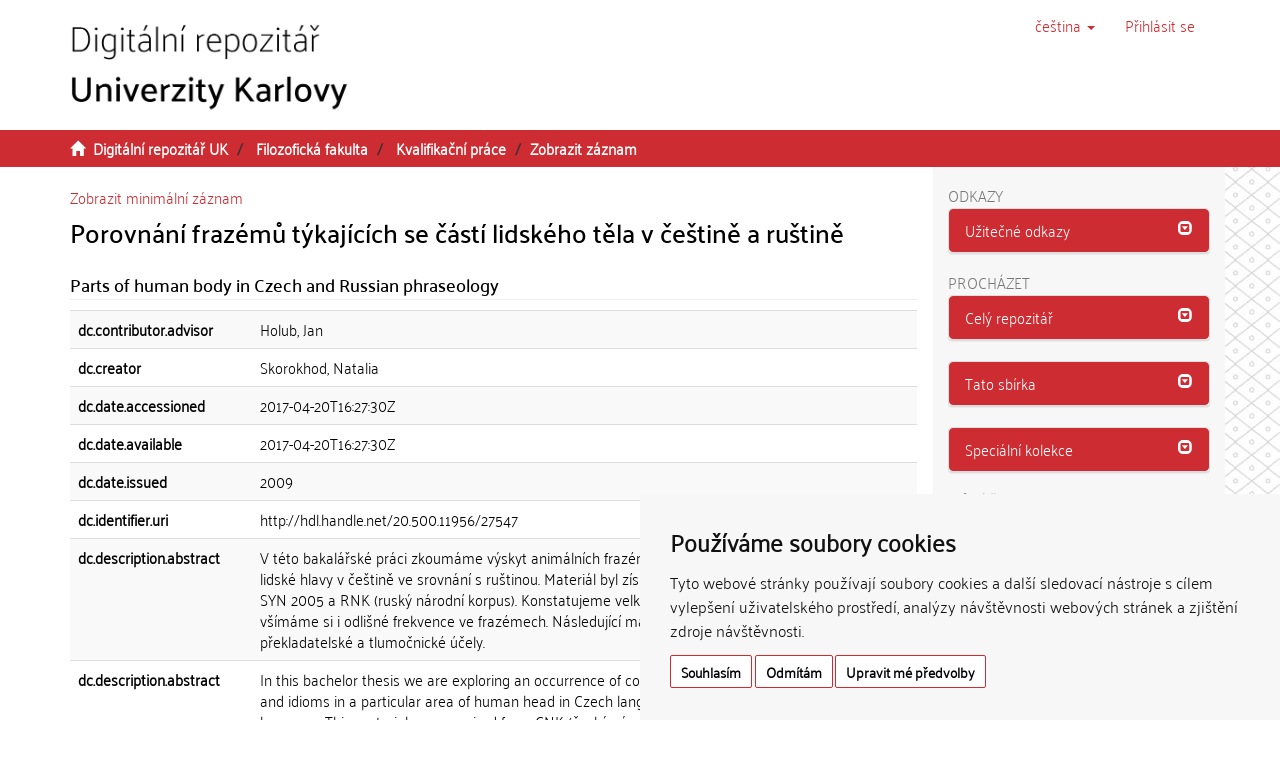

--- FILE ---
content_type: text/html;charset=utf-8
request_url: https://dspace.cuni.cz/handle/20.500.11956/27547?show=full
body_size: 39969
content:
<!DOCTYPE html>
            <!--[if lt IE 7]> <html class="no-js lt-ie9 lt-ie8 lt-ie7" lang="cs"> <![endif]-->
                    <!--[if IE 7]>    <html class="no-js lt-ie9 lt-ie8" lang="cs"> <![endif]-->
                    <!--[if IE 8]>    <html class="no-js lt-ie9" lang="cs"> <![endif]-->
                    <!--[if gt IE 8]><!--> <html class="no-js" lang="cs"> <!--<![endif]-->
                    <head><META http-equiv="Content-Type" content="text/html; charset=UTF-8">
<meta charset="utf-8">
<meta content="text/html; charset=UTF-8" http-equiv="Content-Type">
<script src="/themes/ukuk_theme/scripts/cuni_cookie-consent.js" charset="UTF-8" type="text/javascript"></script><script charset="UTF-8" type="text/javascript">
            document.addEventListener('DOMContentLoaded', function () {
            cookieconsent.run({"notice_banner_type":"simple",
            "consent_type":"express","palette":"light","language":"cs","page_load_consent_levels":["strictly-necessary"],
            "notice_banner_reject_button_hide":false,"preferences_center_close_button_hide":false,
            "page_refresh_confirmation_buttons":false,"website_name":"Digitální repozitář UK",
            "notice_banner_insert_legal_urls":false,"website_privacy_policy_url":"https://cuni.cz/UK-9056.html"});
            });
            </script><script src="https://www.googletagmanager.com/gtag/js?id=G-T1C3HCQ3YN" async="" data-cookie-consent="tracking" type="text/plain"></script><script data-cookie-consent="tracking" type="text/plain">
                    window.dataLayer = window.dataLayer || [];
                    function gtag(){dataLayer.push(arguments);}
                    gtag('js', new Date());
                    
                    gtag('config', 'G-T1C3HCQ3YN', { 'anonymize_ip': true });
                    gtag('config', 'G-T1C3HCQ3YN');
                </script>
<meta content="IE=edge,chrome=1" http-equiv="X-UA-Compatible">
<meta content="width=device-width,initial-scale=1" name="viewport">
<link rel="shortcut icon" href="/themes/ukuk_theme/images/favicon.ico">
<link rel="apple-touch-icon" href="/themes/ukuk_theme/images/apple-touch-icon.png">
<meta name="Generator" content="DSpace 6.4">
<link href="/themes/ukuk_theme/styles/main.css" rel="stylesheet">
<link type="application/opensearchdescription+xml" rel="search" href="https://dspace.cuni.cz:443/open-search/description.xml" title="DSpace">
<script>
                //Clear default text of emty text areas on focus
                function tFocus(element)
                {
                if (element.value == ' '){element.value='';}
                }
                //Clear default text of emty text areas on submit
                function tSubmit(form)
                {
                var defaultedElements = document.getElementsByTagName("textarea");
                for (var i=0; i != defaultedElements.length; i++){
                if (defaultedElements[i].value == ' '){
                defaultedElements[i].value='';}}
                }
                //Disable pressing 'enter' key to submit a form (otherwise pressing 'enter' causes a submission to start over)
                function disableEnterKey(e)
                {
                var key;

                if(window.event)
                key = window.event.keyCode;     //Internet Explorer
                else
                key = e.which;     //Firefox and Netscape

                if(key == 13)  //if "Enter" pressed, then disable!
                return false;
                else
                return true;
                }
            </script><!--[if lt IE 9]>
                <script src="/themes/ukuk_theme/vendor/html5shiv/dist/html5shiv.js"> </script>
                <script src="/themes/ukuk_theme/vendor/respond/dest/respond.min.js"> </script>
                <![endif]--><title>Porovn&aacute;n&iacute; fraz&eacute;mů t&yacute;kaj&iacute;c&iacute;ch se č&aacute;st&iacute; lidsk&eacute;ho těla v češtině a ruštině | Digit&aacute;ln&iacute; repozit&aacute;ř UK</title>
<link rel="schema.DCTERMS" href="http://purl.org/dc/terms/" />
<link rel="schema.DC" href="http://purl.org/dc/elements/1.1/" />
<meta name="DC.contributor" content="Holub, Jan" />
<meta name="DC.creator" content="Skorokhod, Natalia" />
<meta name="DCTERMS.dateAccepted" content="2017-04-20T16:27:30Z" scheme="DCTERMS.W3CDTF" />
<meta name="DCTERMS.available" content="2017-04-20T16:27:30Z" scheme="DCTERMS.W3CDTF" />
<meta name="DCTERMS.issued" content="2009" scheme="DCTERMS.W3CDTF" />
<meta name="DC.identifier" content="http://hdl.handle.net/20.500.11956/27547" scheme="DCTERMS.URI" />
<meta name="DCTERMS.abstract" content="V této bakalářské práci zkoumáme výskyt animálních frazémů a idiomů v konkrétní oblasti lidské hlavy v češtině ve srovnání s ruštinou. Materiál byl získan z ČNK (český národní korpus) SYN 2005 a RNK (ruský národní korpus). Konstatujeme velkou příbuznost obou jazyků, všímáme si i odlišné frekvence ve frazémech. Následující materiál může být použit pro překladatelské a tlumočnické účely." xml:lang="cs_CZ" />
<meta name="DCTERMS.abstract" content="In this bachelor thesis we are exploring an occurrence of concerning human body phrases and idioms in a particular area of human head in Czech language comparing to Russian language. This material was acquired from CNK (český národní korpus - Czech national corpus) SYN 2005 and RNK (ruský národní korpus - Russian national corpus). We claim big alliance between the two languages, we are also noticing different frequencies in phrases. Following material can be used for translation or interpretation purposes." xml:lang="en_US" />
<meta name="DC.language" content="Čeština" xml:lang="cs_CZ" />
<meta name="DC.language" content="cs_CZ" scheme="DCTERMS.RFC1766" />
<meta name="DC.publisher" content="Univerzita Karlova, Filozofická fakulta" xml:lang="cs_CZ" />
<meta name="DC.title" content="Porovnání frazémů týkajících se částí lidského těla v češtině a ruštině" xml:lang="cs_CZ" />
<meta name="DC.type" content="bakalářská práce" xml:lang="cs_CZ" />
<meta name="DC.description" content="Institute of Czech Studies" xml:lang="en_US" />
<meta name="DC.description" content="Ústav bohemistických studií" xml:lang="cs_CZ" />
<meta name="DC.description" content="Faculty of Arts" xml:lang="en_US" />
<meta name="DC.description" content="Filozofická fakulta" xml:lang="cs_CZ" />
<meta name="DC.identifier" content="82657" />
<meta name="DC.title" content="Parts of human body in Czech and Russian phraseology" xml:lang="en_US" />
<meta name="DC.contributor" content="Hasil, Jiří" />
<meta name="DC.identifier" content="001130435" />
<meta name="DC.identifier" content="990011304350106986" />
<meta content="bakal&aacute;řsk&aacute; pr&aacute;ce" name="citation_keywords">
<meta content="Porovn&aacute;n&iacute; fraz&eacute;mů t&yacute;kaj&iacute;c&iacute;ch se č&aacute;st&iacute; lidsk&eacute;ho těla v češtině a ruštině" name="citation_title">
<meta content="Univerzita Karlova, Filozofick&aacute; fakulta" name="citation_publisher">
<meta content="cs_CZ" name="citation_language">
<meta content="Skorokhod, Natalia" name="citation_author">
<meta content="https://dspace.cuni.cz/bitstream/20.500.11956/27547/1/BPTX_2009_1_11210_ASZK10001_133118_0_82657.pdf" name="citation_pdf_url">
<meta content="2009-09-15" name="citation_date">
<meta content="https://dspace.cuni.cz/handle/20.500.11956/27547" name="citation_abstract_html_url">
</head><body>
<header>
<div role="navigation" class="navbar navbar-default navbar-static-top">
<a class="main-content-tabber" href="#main-content" tabindex="0"><span>Přeskočit na obsah</span></a>
<div class="container">
<div class="navbar-header">
<button data-toggle="offcanvas" class="navbar-toggle" type="button"><span class="sr-only">Přepnout navigaci</span><span class="icon-bar"></span><span class="icon-bar"></span><span class="icon-bar"></span></button><a class="navbar-brand" href="/"><img title="Logo Digit&aacute;ln&iacute;ho repozit&aacute;ře UK" src="/themes/ukuk_theme//images/repository_logo_cze_test3.png" class="img-responsive"></a>
<div class="navbar-header pull-right visible-xs hidden-sm hidden-md hidden-lg">
<ul class="nav nav-pills pull-left ">
<li class="dropdown" id="ds-language-selection-xs">
<button data-toggle="dropdown" class="dropdown-toggle navbar-toggle navbar-link" role="button" href="#" id="language-dropdown-toggle-xs"><b aria-hidden="true" class="visible-xs glyphicon glyphicon-globe"></b></button>
<ul data-no-collapse="true" aria-labelledby="language-dropdown-toggle-xs" role="menu" class="dropdown-menu pull-right">
<li role="presentation" class="disabled">
<a href="https://dspace.cuni.cz:443/handle/20.500.11956/27547?locale-attribute=cs">čeština</a>
</li>
<li role="presentation">
<a href="https://dspace.cuni.cz:443/handle/20.500.11956/27547?locale-attribute=en">English</a>
</li>
</ul>
</li>
<li>
<form method="get" action="/login" style="display: inline">
<button class="navbar-toggle navbar-link"><b aria-hidden="true" class="visible-xs glyphicon glyphicon-user"></b></button>
</form>
</li>
</ul>
</div>
</div>
<div class="navbar-header pull-right hidden-xs">
<ul class="nav navbar-nav pull-left">
<li class="dropdown" id="ds-language-selection">
<a data-toggle="dropdown" class="dropdown-toggle" role="button" href="#" title="V&yacute;běr jazyka z rozbalovac&iacute;ho menu" id="language-dropdown-toggle"><span class="hidden-xs">čeština&nbsp;<b class="caret"></b></span></a>
<ul data-no-collapse="true" aria-labelledby="language-dropdown-toggle" role="menu" class="dropdown-menu pull-right">
<li role="presentation" class="disabled">
<a href="https://dspace.cuni.cz:443/handle/20.500.11956/27547?locale-attribute=cs">čeština</a>
</li>
<li role="presentation">
<a href="https://dspace.cuni.cz:443/handle/20.500.11956/27547?locale-attribute=en">English</a>
</li>
</ul>
</li>
</ul>
<ul class="nav navbar-nav pull-left">
<li>
<a href="/login"><span accesskey="l" class="hidden-xs">Přihl&aacute;sit se</span></a>
</li>
</ul>
<button type="button" class="navbar-toggle visible-sm" data-toggle="offcanvas"><span class="sr-only">Přepnout navigaci</span><span class="icon-bar"></span><span class="icon-bar"></span><span class="icon-bar"></span></button>
</div>
</div>
</div>
</header>
<div class="trail-wrapper hidden-print">
<div class="container">
<div class="row">
<div class="col-xs-12">
<div class="breadcrumb dropdown visible-xs">
<a data-toggle="dropdown" class="dropdown-toggle" role="button" href="#" id="trail-dropdown-toggle">Zobrazit z&aacute;znam&nbsp;<b class="caret"></b></a>
<ul aria-labelledby="trail-dropdown-toggle" role="menu" class="dropdown-menu">
<li role="presentation">
<a role="menuitem" href="/"><i aria-hidden="true" class="glyphicon glyphicon-home"></i>&nbsp;
                        Digit&aacute;ln&iacute; repozit&aacute;ř UK</a>
</li>
<li role="presentation">
<a role="menuitem" href="/handle/20.500.11956/1901">Filozofick&aacute; fakulta</a>
</li>
<li role="presentation">
<a role="menuitem" href="/handle/20.500.11956/1924">Kvalifikačn&iacute; pr&aacute;ce</a>
</li>
<li role="presentation" class="disabled">
<a href="#" role="menuitem">Zobrazit z&aacute;znam</a>
</li>
</ul>
</div>
<ul class="breadcrumb hidden-xs">
<li>
<i aria-hidden="true" class="glyphicon glyphicon-home"></i>&nbsp;
            <a href="/">Digit&aacute;ln&iacute; repozit&aacute;ř UK</a>
</li>
<li>
<a href="/handle/20.500.11956/1901">Filozofick&aacute; fakulta</a>
</li>
<li>
<a href="/handle/20.500.11956/1924">Kvalifikačn&iacute; pr&aacute;ce</a>
</li>
<li class="active">Zobrazit z&aacute;znam</li>
</ul>
</div>
</div>
</div>
</div>
<div class="hidden" id="no-js-warning-wrapper">
<div id="no-js-warning">
<div class="notice failure">JavaScript is disabled for your browser. Some features of this site may not work without it.</div>
</div>
</div>
<div class="container" id="main-container">
<div class="row row-offcanvas row-offcanvas-right">
<div class="horizontal-slider clearfix">
<div class="col-xs-12 col-sm-12 col-md-9 main-content" id="main-content">
<div>
<div id="aspect_artifactbrowser_ItemViewer_div_item-view" class="ds-static-div primary">
<p class="ds-paragraph item-view-toggle item-view-toggle-top">
<a href="/handle/20.500.11956/27547">Zobrazit minim&aacute;ln&iacute; z&aacute;znam</a>
</p>
<!-- External Metadata URL: cocoon://metadata/handle/20.500.11956/27547/mets.xml-->
<h2 class="page-header first-page-header item-view-header">Porovn&aacute;n&iacute; fraz&eacute;mů t&yacute;kaj&iacute;c&iacute;ch se č&aacute;st&iacute; lidsk&eacute;ho těla v češtině a ruštině</h2>
<h5 class="item-view-heading-secondary">Parts of human body in Czech and Russian phraseology</h5>
<div class="ds-table-responsive">
<table class="ds-includeSet-table detailtable table table-striped table-hover">

<tr class="ds-table-row odd ">
<td class="label-cell">dc.contributor.advisor</td><td class="word-break">Holub, Jan</td><td></td>
</tr>

<tr class="ds-table-row even ">
<td class="label-cell">dc.creator</td><td class="word-break">Skorokhod, Natalia</td><td></td>
</tr>

<tr class="ds-table-row odd ">
<td class="label-cell">dc.date.accessioned</td><td class="word-break">2017-04-20T16:27:30Z</td><td></td>
</tr>

<tr class="ds-table-row even ">
<td class="label-cell">dc.date.available</td><td class="word-break">2017-04-20T16:27:30Z</td><td></td>
</tr>

<tr class="ds-table-row odd ">
<td class="label-cell">dc.date.issued</td><td class="word-break">2009</td><td></td>
</tr>

<tr class="ds-table-row even ">
<td class="label-cell">dc.identifier.uri</td><td class="word-break">http://hdl.handle.net/20.500.11956/27547</td><td></td>
</tr>

<tr class="ds-table-row odd ">
<td class="label-cell">dc.description.abstract</td><td class="word-break">V t&eacute;to bakal&aacute;řsk&eacute; pr&aacute;ci zkoum&aacute;me v&yacute;skyt anim&aacute;ln&iacute;ch fraz&eacute;mů a idiomů v konkr&eacute;tn&iacute; oblasti lidsk&eacute; hlavy v češtině ve srovn&aacute;n&iacute; s ruštinou. Materi&aacute;l byl z&iacute;skan z ČNK (česk&yacute; n&aacute;rodn&iacute; korpus) SYN 2005 a RNK (rusk&yacute; n&aacute;rodn&iacute; korpus). Konstatujeme velkou př&iacute;buznost obou jazyků, vš&iacute;m&aacute;me si i odlišn&eacute; frekvence ve fraz&eacute;mech. N&aacute;sleduj&iacute;c&iacute; materi&aacute;l může b&yacute;t použit pro překladatelsk&eacute; a tlumočnick&eacute; &uacute;čely.</td><td>cs_CZ</td>
</tr>

<tr class="ds-table-row even ">
<td class="label-cell">dc.description.abstract</td><td class="word-break">In this bachelor thesis we are exploring an occurrence of concerning human body phrases and idioms in a particular area of human head in Czech language comparing to Russian language. This material was acquired from CNK (česk&yacute; n&aacute;rodn&iacute; korpus - Czech national corpus) SYN 2005 and RNK (rusk&yacute; n&aacute;rodn&iacute; korpus - Russian national corpus). We claim big alliance between the two languages, we are also noticing different frequencies in phrases. Following material can be used for translation or interpretation purposes.</td><td>en_US</td>
</tr>

<tr class="ds-table-row odd ">
<td class="label-cell">dc.language</td><td class="word-break">Čeština</td><td>cs_CZ</td>
</tr>

<tr class="ds-table-row even ">
<td class="label-cell">dc.language.iso</td><td class="word-break">cs_CZ</td><td></td>
</tr>

<tr class="ds-table-row odd ">
<td class="label-cell">dc.publisher</td><td class="word-break">Univerzita Karlova, Filozofick&aacute; fakulta</td><td>cs_CZ</td>
</tr>

<tr class="ds-table-row even ">
<td class="label-cell">dc.title</td><td class="word-break">Porovn&aacute;n&iacute; fraz&eacute;mů t&yacute;kaj&iacute;c&iacute;ch se č&aacute;st&iacute; lidsk&eacute;ho těla v češtině a ruštině</td><td>cs_CZ</td>
</tr>

<tr class="ds-table-row odd ">
<td class="label-cell">dc.type</td><td class="word-break">bakal&aacute;řsk&aacute; pr&aacute;ce</td><td>cs_CZ</td>
</tr>

<tr class="ds-table-row even ">
<td class="label-cell">dcterms.created</td><td class="word-break">2009</td><td></td>
</tr>

<tr class="ds-table-row odd ">
<td class="label-cell">dcterms.dateAccepted</td><td class="word-break">2009-09-15</td><td></td>
</tr>

<tr class="ds-table-row even ">
<td class="label-cell">dc.description.department</td><td class="word-break">Institute of Czech Studies</td><td>en_US</td>
</tr>

<tr class="ds-table-row odd ">
<td class="label-cell">dc.description.department</td><td class="word-break">&Uacute;stav bohemistick&yacute;ch studi&iacute;</td><td>cs_CZ</td>
</tr>

<tr class="ds-table-row even ">
<td class="label-cell">dc.description.faculty</td><td class="word-break">Faculty of Arts</td><td>en_US</td>
</tr>

<tr class="ds-table-row odd ">
<td class="label-cell">dc.description.faculty</td><td class="word-break">Filozofick&aacute; fakulta</td><td>cs_CZ</td>
</tr>

<tr class="ds-table-row even ">
<td class="label-cell">dc.identifier.repId</td><td class="word-break">82657</td><td></td>
</tr>

<tr class="ds-table-row odd ">
<td class="label-cell">dc.title.translated</td><td class="word-break">Parts of human body in Czech and Russian phraseology</td><td>en_US</td>
</tr>

<tr class="ds-table-row even ">
<td class="label-cell">dc.contributor.referee</td><td class="word-break">Hasil, Jiř&iacute;</td><td></td>
</tr>

<tr class="ds-table-row odd ">
<td class="label-cell">dc.identifier.aleph</td><td class="word-break">001130435</td><td></td>
</tr>

<tr class="ds-table-row even ">
<td class="label-cell">thesis.degree.name</td><td class="word-break">Bc.</td><td></td>
</tr>

<tr class="ds-table-row odd ">
<td class="label-cell">thesis.degree.level</td><td class="word-break">bakal&aacute;řsk&eacute;</td><td>cs_CZ</td>
</tr>

<tr class="ds-table-row even ">
<td class="label-cell">thesis.degree.discipline</td><td class="word-break">Čeština pro cizince</td><td>cs_CZ</td>
</tr>

<tr class="ds-table-row odd ">
<td class="label-cell">thesis.degree.discipline</td><td class="word-break">Czech for Non-Native Speakers</td><td>en_US</td>
</tr>

<tr class="ds-table-row even ">
<td class="label-cell">thesis.degree.program</td><td class="word-break">Filologie</td><td>cs_CZ</td>
</tr>

<tr class="ds-table-row odd ">
<td class="label-cell">thesis.degree.program</td><td class="word-break">Philology</td><td>en_US</td>
</tr>

<tr class="ds-table-row even ">
<td class="label-cell">uk.thesis.type</td><td class="word-break">bakal&aacute;řsk&aacute; pr&aacute;ce</td><td>cs_CZ</td>
</tr>

<tr class="ds-table-row odd ">
<td class="label-cell">uk.taxonomy.organization-cs</td><td class="word-break">Filozofick&aacute; fakulta::&Uacute;stav bohemistick&yacute;ch studi&iacute;</td><td>cs_CZ</td>
</tr>

<tr class="ds-table-row even ">
<td class="label-cell">uk.taxonomy.organization-en</td><td class="word-break">Faculty of Arts::Institute of Czech Studies</td><td>en_US</td>
</tr>

<tr class="ds-table-row odd ">
<td class="label-cell">uk.faculty-name.cs</td><td class="word-break">Filozofick&aacute; fakulta</td><td>cs_CZ</td>
</tr>

<tr class="ds-table-row even ">
<td class="label-cell">uk.faculty-name.en</td><td class="word-break">Faculty of Arts</td><td>en_US</td>
</tr>

<tr class="ds-table-row odd ">
<td class="label-cell">uk.faculty-abbr.cs</td><td class="word-break">FF</td><td>cs_CZ</td>
</tr>

<tr class="ds-table-row even ">
<td class="label-cell">uk.degree-discipline.cs</td><td class="word-break">Čeština pro cizince</td><td>cs_CZ</td>
</tr>

<tr class="ds-table-row odd ">
<td class="label-cell">uk.degree-discipline.en</td><td class="word-break">Czech for Non-Native Speakers</td><td>en_US</td>
</tr>

<tr class="ds-table-row even ">
<td class="label-cell">uk.degree-program.cs</td><td class="word-break">Filologie</td><td>cs_CZ</td>
</tr>

<tr class="ds-table-row odd ">
<td class="label-cell">uk.degree-program.en</td><td class="word-break">Philology</td><td>en_US</td>
</tr>

<tr class="ds-table-row even ">
<td class="label-cell">thesis.grade.cs</td><td class="word-break">Velmi dobře</td><td>cs_CZ</td>
</tr>

<tr class="ds-table-row odd ">
<td class="label-cell">thesis.grade.en</td><td class="word-break">Very good</td><td>en_US</td>
</tr>

<tr class="ds-table-row even ">
<td class="label-cell">uk.abstract.cs</td><td class="word-break">V t&eacute;to bakal&aacute;řsk&eacute; pr&aacute;ci zkoum&aacute;me v&yacute;skyt anim&aacute;ln&iacute;ch fraz&eacute;mů a idiomů v konkr&eacute;tn&iacute; oblasti lidsk&eacute; hlavy v češtině ve srovn&aacute;n&iacute; s ruštinou. Materi&aacute;l byl z&iacute;skan z ČNK (česk&yacute; n&aacute;rodn&iacute; korpus) SYN 2005 a RNK (rusk&yacute; n&aacute;rodn&iacute; korpus). Konstatujeme velkou př&iacute;buznost obou jazyků, vš&iacute;m&aacute;me si i odlišn&eacute; frekvence ve fraz&eacute;mech. N&aacute;sleduj&iacute;c&iacute; materi&aacute;l může b&yacute;t použit pro překladatelsk&eacute; a tlumočnick&eacute; &uacute;čely.</td><td>cs_CZ</td>
</tr>

<tr class="ds-table-row odd ">
<td class="label-cell">uk.abstract.en</td><td class="word-break">In this bachelor thesis we are exploring an occurrence of concerning human body phrases and idioms in a particular area of human head in Czech language comparing to Russian language. This material was acquired from CNK (česk&yacute; n&aacute;rodn&iacute; korpus - Czech national corpus) SYN 2005 and RNK (rusk&yacute; n&aacute;rodn&iacute; korpus - Russian national corpus). We claim big alliance between the two languages, we are also noticing different frequencies in phrases. Following material can be used for translation or interpretation purposes.</td><td>en_US</td>
</tr>

<tr class="ds-table-row even ">
<td class="label-cell">uk.file-availability</td><td class="word-break">V</td><td></td>
</tr>

<tr class="ds-table-row odd ">
<td class="label-cell">uk.publication.place</td><td class="word-break">Praha</td><td>cs_CZ</td>
</tr>

<tr class="ds-table-row even ">
<td class="label-cell">uk.grantor</td><td class="word-break">Univerzita Karlova, Filozofick&aacute; fakulta, &Uacute;stav bohemistick&yacute;ch studi&iacute;</td><td>cs_CZ</td>
</tr>

<tr class="ds-table-row odd ">
<td class="label-cell">dc.identifier.lisID</td><td class="word-break">990011304350106986</td><td></td>
</tr>

</table>
</div>
<span class="Z3988" title="ctx_ver=Z39.88-2004&amp;rft_val_fmt=info%3Aofi%2Ffmt%3Akev%3Amtx%3Adc&amp;rft_id=http%3A%2F%2Fhdl.handle.net%2F20.500.11956%2F27547&amp;rft_id=82657&amp;rft_id=001130435&amp;rft_id=990011304350106986&amp;rfr_id=info%3Asid%2Fdspace.org%3Arepository&amp;rft.degree=Bc.&amp;rft.degree=bakal%C3%A1%C5%99sk%C3%A9&amp;rft.degree=%C4%8Ce%C5%A1tina+pro+cizince&amp;rft.degree=Czech+for+Non-Native+Speakers&amp;rft.degree=Filologie&amp;rft.degree=Philology&amp;rft.thesis=bakal%C3%A1%C5%99sk%C3%A1+pr%C3%A1ce&amp;rft.taxonomy=Filozofick%C3%A1+fakulta%3A%3A%C3%9Astav+bohemistick%C3%BDch+studi%C3%AD&amp;rft.taxonomy=Faculty+of+Arts%3A%3AInstitute+of+Czech+Studies&amp;rft.faculty-name=Filozofick%C3%A1+fakulta&amp;rft.faculty-name=Faculty+of+Arts&amp;rft.faculty-abbr=FF&amp;rft.degree-discipline=%C4%8Ce%C5%A1tina+pro+cizince&amp;rft.degree-discipline=Czech+for+Non-Native+Speakers&amp;rft.degree-program=Filologie&amp;rft.degree-program=Philology&amp;rft.grade=Velmi+dob%C5%99e&amp;rft.grade=Very+good&amp;rft.abstract=V+t%C3%A9to+bakal%C3%A1%C5%99sk%C3%A9+pr%C3%A1ci+zkoum%C3%A1me+v%C3%BDskyt+anim%C3%A1ln%C3%ADch+fraz%C3%A9m%C5%AF+a+idiom%C5%AF+v+konkr%C3%A9tn%C3%AD+oblasti+lidsk%C3%A9+hlavy+v+%C4%8De%C5%A1tin%C4%9B+ve+srovn%C3%A1n%C3%AD+s+ru%C5%A1tinou.+Materi%C3%A1l+byl+z%C3%ADskan+z+%C4%8CNK+%28%C4%8Desk%C3%BD+n%C3%A1rodn%C3%AD+korpus%29+SYN+2005+a+RNK+%28rusk%C3%BD+n%C3%A1rodn%C3%AD+korpus%29.+Konstatujeme+velkou+p%C5%99%C3%ADbuznost+obou+jazyk%C5%AF%2C+v%C5%A1%C3%ADm%C3%A1me+si+i+odli%C5%A1n%C3%A9+frekvence+ve+fraz%C3%A9mech.+N%C3%A1sleduj%C3%ADc%C3%AD+materi%C3%A1l+m%C5%AF%C5%BEe+b%C3%BDt+pou%C5%BEit+pro+p%C5%99ekladatelsk%C3%A9+a+tlumo%C4%8Dnick%C3%A9+%C3%BA%C4%8Dely.&amp;rft.abstract=In+this+bachelor+thesis+we+are+exploring+an+occurrence+of+concerning+human+body+phrases+and+idioms+in+a+particular+area+of+human+head+in+Czech+language+comparing+to+Russian+language.+This+material+was+acquired+from+CNK+%28%C4%8Desk%C3%BD+n%C3%A1rodn%C3%AD+korpus+-+Czech+national+corpus%29+SYN+2005+and+RNK+%28rusk%C3%BD+n%C3%A1rodn%C3%AD+korpus+-+Russian+national+corpus%29.+We+claim+big+alliance+between+the+two+languages%2C+we+are+also+noticing+different+frequencies+in+phrases.+Following+material+can+be+used+for+translation+or+interpretation+purposes.&amp;rft.publication=Praha">
            ﻿ 
        </span>
<h3>Soubory tohoto z&aacute;znamu</h3>
<div class="file-list">
<div class="file-wrapper row">
<div class="col-xs-6 col-sm-3">
<div class="thumbnail">
<a class="image-link" href="/bitstream/handle/20.500.11956/27547/BPTX_2009_1_11210_ASZK10001_133118_0_82657.pdf?sequence=1&isAllowed=y"><img alt="Thumbnail" data-src="holder.js/100%x80/text:No Thumbnail"></a>
</div>
</div>
<div class="col-xs-6 col-sm-7">
<dl class="file-metadata dl-horizontal">
<dt>N&aacute;zev:</dt>
<dd class="word-break" title="BPTX_2009_1_11210_ASZK10001_133118_0_82657.pdf">BPTX_2009_1_11210_ASZK10001_13 ...</dd>
<dt>Velikost:</dt>
<dd class="word-break">457.0Kb</dd>
<dt>Form&aacute;t:</dt>
<dd class="word-break">application/pdf</dd>
<dt>Popis:</dt>
<dd class="word-break" title="Text pr&aacute;ce">Text pr&aacute;ce</dd>
</dl>
</div>
<div class="file-link col-xs-6 col-xs-offset-6 col-sm-2 col-sm-offset-0">
<a href="/bitstream/handle/20.500.11956/27547/BPTX_2009_1_11210_ASZK10001_133118_0_82657.pdf?sequence=1&isAllowed=y">Zobrazit/<wbr></wbr>otevř&iacute;t</a>
</div>
</div>
<div class="file-wrapper row">
<div class="col-xs-6 col-sm-3">
<div class="thumbnail">
<a class="image-link" href="/bitstream/handle/20.500.11956/27547/BPBC_2009_1_11210_ASZK10001_133118_0_82657.pdf?sequence=2&isAllowed=y"><img alt="Thumbnail" data-src="holder.js/100%x80/text:No Thumbnail"></a>
</div>
</div>
<div class="col-xs-6 col-sm-7">
<dl class="file-metadata dl-horizontal">
<dt>N&aacute;zev:</dt>
<dd class="word-break" title="BPBC_2009_1_11210_ASZK10001_133118_0_82657.pdf">BPBC_2009_1_11210_ASZK10001_13 ...</dd>
<dt>Velikost:</dt>
<dd class="word-break">79.47Kb</dd>
<dt>Form&aacute;t:</dt>
<dd class="word-break">application/pdf</dd>
<dt>Popis:</dt>
<dd class="word-break" title="Abstrakt">Abstrakt</dd>
</dl>
</div>
<div class="file-link col-xs-6 col-xs-offset-6 col-sm-2 col-sm-offset-0">
<a href="/bitstream/handle/20.500.11956/27547/BPBC_2009_1_11210_ASZK10001_133118_0_82657.pdf?sequence=2&isAllowed=y">Zobrazit/<wbr></wbr>otevř&iacute;t</a>
</div>
</div>
<div class="file-wrapper row">
<div class="col-xs-6 col-sm-3">
<div class="thumbnail">
<a class="image-link" href="/bitstream/handle/20.500.11956/27547/BPBE_2009_1_11210_ASZK10001_133118_0_82657.pdf?sequence=3&isAllowed=y"><img alt="Thumbnail" data-src="holder.js/100%x80/text:No Thumbnail"></a>
</div>
</div>
<div class="col-xs-6 col-sm-7">
<dl class="file-metadata dl-horizontal">
<dt>N&aacute;zev:</dt>
<dd class="word-break" title="BPBE_2009_1_11210_ASZK10001_133118_0_82657.pdf">BPBE_2009_1_11210_ASZK10001_13 ...</dd>
<dt>Velikost:</dt>
<dd class="word-break">79.51Kb</dd>
<dt>Form&aacute;t:</dt>
<dd class="word-break">application/pdf</dd>
<dt>Popis:</dt>
<dd class="word-break" title="Abstrakt (anglicky)">Abstrakt (anglicky)</dd>
</dl>
</div>
<div class="file-link col-xs-6 col-xs-offset-6 col-sm-2 col-sm-offset-0">
<a href="/bitstream/handle/20.500.11956/27547/BPBE_2009_1_11210_ASZK10001_133118_0_82657.pdf?sequence=3&isAllowed=y">Zobrazit/<wbr></wbr>otevř&iacute;t</a>
</div>
</div>
<div class="file-wrapper row">
<div class="col-xs-6 col-sm-3">
<div class="thumbnail">
<a class="image-link" href="/bitstream/handle/20.500.11956/27547/BPPV_2009_1_11210_0_133118_0_82657.pdf?sequence=4&isAllowed=y"><img alt="Thumbnail" data-src="holder.js/100%x80/text:No Thumbnail"></a>
</div>
</div>
<div class="col-xs-6 col-sm-7">
<dl class="file-metadata dl-horizontal">
<dt>N&aacute;zev:</dt>
<dd class="word-break" title="BPPV_2009_1_11210_0_133118_0_82657.pdf">BPPV_2009_1_11210_0_133118_0_8 ...</dd>
<dt>Velikost:</dt>
<dd class="word-break">81.01Kb</dd>
<dt>Form&aacute;t:</dt>
<dd class="word-break">application/pdf</dd>
<dt>Popis:</dt>
<dd class="word-break" title="Posudek vedouc&iacute;ho">Posudek vedouc&iacute;ho</dd>
</dl>
</div>
<div class="file-link col-xs-6 col-xs-offset-6 col-sm-2 col-sm-offset-0">
<a href="/bitstream/handle/20.500.11956/27547/BPPV_2009_1_11210_0_133118_0_82657.pdf?sequence=4&isAllowed=y">Zobrazit/<wbr></wbr>otevř&iacute;t</a>
</div>
</div>
<div class="file-wrapper row">
<div class="col-xs-6 col-sm-3">
<div class="thumbnail">
<a class="image-link" href="/bitstream/handle/20.500.11956/27547/BPPO_2009_1_11210_0_133118_0_82657.pdf?sequence=5&isAllowed=y"><img alt="Thumbnail" data-src="holder.js/100%x80/text:No Thumbnail"></a>
</div>
</div>
<div class="col-xs-6 col-sm-7">
<dl class="file-metadata dl-horizontal">
<dt>N&aacute;zev:</dt>
<dd class="word-break" title="BPPO_2009_1_11210_0_133118_0_82657.pdf">BPPO_2009_1_11210_0_133118_0_8 ...</dd>
<dt>Velikost:</dt>
<dd class="word-break">85.60Kb</dd>
<dt>Form&aacute;t:</dt>
<dd class="word-break">application/pdf</dd>
<dt>Popis:</dt>
<dd class="word-break" title="Posudek oponenta">Posudek oponenta</dd>
</dl>
</div>
<div class="file-link col-xs-6 col-xs-offset-6 col-sm-2 col-sm-offset-0">
<a href="/bitstream/handle/20.500.11956/27547/BPPO_2009_1_11210_0_133118_0_82657.pdf?sequence=5&isAllowed=y">Zobrazit/<wbr></wbr>otevř&iacute;t</a>
</div>
</div>
</div>
<h3 class="ds-list-head">Tento z&aacute;znam se objevuje v n&aacute;sleduj&iacute;c&iacute;ch sb&iacute;rk&aacute;ch</h3>
<ul class="ds-referenceSet-list">
<!-- External Metadata URL: cocoon://metadata/handle/20.500.11956/1924/mets.xml-->
<li>
<a href="/handle/20.500.11956/1924">Kvalifikačn&iacute; pr&aacute;ce</a> [24987]<br>Theses</li>
</ul>
<p class="ds-paragraph item-view-toggle item-view-toggle-bottom">
<a href="/handle/20.500.11956/27547">Zobrazit minim&aacute;ln&iacute; z&aacute;znam</a>
</p>
</div>
</div>
<div class="visible-xs visible-sm">
<footer>
<div class="row">
<hr>
<div class="col-xs-7 col-sm-8">
<div>
<p>&copy; 2025 <a target="_blank" href="http://www.cuni.cz"> Univerzita Karlova</a>, <a target="_blank" href="http://knihovna.cuni.cz"> &Uacute;středn&iacute; knihovna</a>, Ovocn&yacute; trh 560/5, 116 36 Praha 1; <a href="mailto:admin-repozitar@cuni.cz">email: admin-repozitar [at] cuni.cz</a>
</p>
<p> Za dodržen&iacute; všech ustanoven&iacute; autorsk&eacute;ho z&aacute;kona jsou zodpovědn&eacute; jednotliv&eacute; složky Univerzity Karlovy. / Each constituent part of Charles University is responsible for adherence to all provisions of the copyright law. </p>
<p>
<strong>Upozorněn&iacute; / Notice: </strong>Z&iacute;skan&eacute; informace nemohou b&yacute;t použity k v&yacute;dělečn&yacute;m &uacute;čelům nebo vyd&aacute;v&aacute;ny za studijn&iacute;, vědeckou nebo jinou tvůrč&iacute; činnost jin&eacute; osoby než autora. / Any retrieved information shall not be used for any commercial purposes or claimed as results of studying, scientific or any other creative activities of any person other than the author.</p>
</div>
<div>
<a target="_blank" href="http://www.dspace.org/">DSpace software</a> copyright&nbsp;&copy;&nbsp;2002-2015&nbsp; <a target="_blank" href="http://www.duraspace.org/">DuraSpace</a>
</div>
</div>
<div class="col-xs-5 col-sm-4 hidden-print">
<div class="pull-right">
<span class="theme-by">Theme by&nbsp;</span>
<br>
<a href="http://atmire.com" target="_blank" title="@mire NV"><img src="/themes/ukuk_theme/images/atmire-logo-small.svg" alt="@mire NV"></a>
</div>
</div>
</div>
<a class="hidden" href="/htmlmap">&nbsp;</a>
<p>&nbsp;</p>
</footer>
</div>
</div>
<div role="navigation" id="sidebar" class="col-xs-6 col-sm-3 sidebar-offcanvas">
<div class="word-break hidden-print" id="ds-options">
<div>
<h2 class="ds-option-set-head h6">Odkazy</h2>
</div>
<div class="list-group" id="aspect_viewArtifacts_Navigation_list_toplinks">
<div class="panel panel-default sidebar-panel">
<div class="panel-heading sidebar-panel-heading" id="tab-xmluiArtifactToplinksNavigationhead_all_of_dspace_links" role="tab">
<a aria-controls="xmlui.ArtifactToplinks.Navigationhead.all_of_dspace_links" aria-labelledby="xmluiArtifactToplinksNavigationhead_all_of_dspace_links" aria-expanded="true" href="#xmluiArtifactToplinksNavigationhead_all_of_dspace_links" data-toggle="collapse" accesskey="o" tabindex="0" role="button" class="list-group-item active"><span class="h5 list-group-item-heading  h5">Užitečn&eacute; odkazy</span><span class="glyphicon glyphicon-collapse-down pull-right"></span></a>
</div>
<div aria-expanded="true" role="tabpanel" aria-labelledby="tab-xmluiArtifactToplinksNavigationhead_all_of_dspace_links" class="panel-collapse out panel-body sidebar-panel-body collapse" id="xmluiArtifactToplinksNavigationhead_all_of_dspace_links">
<a class="list-group-item ds-option" target="_blank" href="http://digitalizace.cuni.cz/">Digitalizace UK</a><a class="list-group-item ds-option" target="_blank" href="http://knihovna.cuni.cz">&Uacute;středn&iacute; knihovna UK</a><a class="list-group-item ds-option" target="_blank" href="http://ukaz.cuni.cz/">UKAŽ</a><a class="list-group-item ds-option" target="_blank" href="https://knihovna.cuni.cz/rozcestnik/repozitare/metodika-vkladani-habilitacnich-praci-do-repozitare/">Metodika - Habilitace</a>
</div>
</div>
</div>
<h2 class="ds-option-set-head  h6">Proch&aacute;zet</h2>
<div id="aspect_viewArtifacts_Navigation_list_browse" class="list-group">
<div class="panel panel-default sidebar-panel">
<div role="tab" id="tab-xmluiArtifactBrowserNavigationhead_all_of_dspace" class="panel-heading sidebar-panel-heading">
<a class="list-group-item active" role="button" data-toggle="collapse" href="#xmluiArtifactBrowserNavigationhead_all_of_dspace" aria-expanded="false" aria-labelledby="xmluiArtifactBrowserNavigationhead_all_of_dspace"><span class="h5 list-group-item-heading  h5">Cel&yacute; repozit&aacute;ř</span><span class="glyphicon glyphicon-collapse-down pull-right"></span></a>
</div>
<div id="xmluiArtifactBrowserNavigationhead_all_of_dspace" class="panel-collapse collapse out panel-body sidebar-panel-body" aria-labelledby="tab-xmluiArtifactBrowserNavigationhead_all_of_dspace" role="tabpanel">
<a href="/community-list" class="list-group-item ds-option">Fakulty a sb&iacute;rky</a><a href="/browse?type=dateissued" class="list-group-item ds-option">Datum publikov&aacute;n&iacute;</a><a href="/browse?type=subject" class="list-group-item ds-option">Kl&iacute;čov&aacute; slova</a><a href="/browse?type=author" class="list-group-item ds-option">Autoři</a><a href="/browse?type=advisor" class="list-group-item ds-option">Vedouc&iacute; pr&aacute;ce</a>
</div>
</div>
<div class="panel panel-default sidebar-panel">
<div role="tab" id="tab-xmluiArtifactBrowserNavigationhead_this_collection" class="panel-heading sidebar-panel-heading">
<a class="list-group-item active" role="button" data-toggle="collapse" href="#xmluiArtifactBrowserNavigationhead_this_collection" aria-expanded="false" aria-labelledby="xmluiArtifactBrowserNavigationhead_this_collection"><span class="h5 list-group-item-heading  h5">Tato sb&iacute;rka</span><span class="glyphicon glyphicon-collapse-down pull-right"></span></a>
</div>
<div id="xmluiArtifactBrowserNavigationhead_this_collection" class="panel-collapse collapse out panel-body sidebar-panel-body" aria-labelledby="tab-xmluiArtifactBrowserNavigationhead_this_collection" role="tabpanel">
<a href="/handle/20.500.11956/1924/browse?type=dateissued" class="list-group-item ds-option">Datum publikov&aacute;n&iacute;</a><a href="/handle/20.500.11956/1924/browse?type=subject" class="list-group-item ds-option">Kl&iacute;čov&aacute; slova</a><a href="/handle/20.500.11956/1924/browse?type=author" class="list-group-item ds-option">Autoři</a><a href="/handle/20.500.11956/1924/browse?type=advisor" class="list-group-item ds-option">Vedouc&iacute; pr&aacute;ce</a>
</div>
</div>
<div class="panel panel-default sidebar-panel">
<div role="tab" id="tab-xmluiArtifactBrowserNavigationhead_special_collections" class="panel-heading sidebar-panel-heading">
<a class="list-group-item active" role="button" data-toggle="collapse" href="#xmluiArtifactBrowserNavigationhead_special_collections" aria-expanded="false" aria-labelledby="xmluiArtifactBrowserNavigationhead_special_collections"><span class="h5 list-group-item-heading  h5">Speci&aacute;ln&iacute; kolekce</span><span class="glyphicon glyphicon-collapse-down pull-right"></span></a>
</div>
<div id="xmluiArtifactBrowserNavigationhead_special_collections" class="panel-collapse collapse out panel-body sidebar-panel-body" aria-labelledby="tab-xmluiArtifactBrowserNavigationhead_special_collections" role="tabpanel">
<a href="/handle/20.500.11956/172328" class="list-group-item ds-option">Digitalizovan&eacute; studijn&iacute; materi&aacute;ly pro studenty se specifick&yacute;mi potřebami</a>
</div>
</div>
</div>
<h2 class="ds-option-set-head  h6">Můj &uacute;čet</h2>
<div id="aspect_viewArtifacts_Navigation_list_account" class="list-group">
<a href="/login" class="list-group-item ds-option">Přihl&aacute;sit se</a>
</div>
<div id="aspect_viewArtifacts_Navigation_list_context" class="list-group"></div>
<div id="aspect_viewArtifacts_Navigation_list_administrative" class="list-group"></div>
<div id="aspect_discovery_Navigation_list_discovery" class="list-group"></div>
</div>
</div>
</div>
</div>
<div class="hidden-xs hidden-sm">
<footer>
<div class="row">
<hr>
<div class="col-xs-7 col-sm-8">
<div>
<p>&copy; 2025 <a target="_blank" href="http://www.cuni.cz"> Univerzita Karlova</a>, <a target="_blank" href="http://knihovna.cuni.cz"> &Uacute;středn&iacute; knihovna</a>, Ovocn&yacute; trh 560/5, 116 36 Praha 1; <a href="mailto:admin-repozitar@cuni.cz">email: admin-repozitar [at] cuni.cz</a>
</p>
<p> Za dodržen&iacute; všech ustanoven&iacute; autorsk&eacute;ho z&aacute;kona jsou zodpovědn&eacute; jednotliv&eacute; složky Univerzity Karlovy. / Each constituent part of Charles University is responsible for adherence to all provisions of the copyright law. </p>
<p>
<strong>Upozorněn&iacute; / Notice: </strong>Z&iacute;skan&eacute; informace nemohou b&yacute;t použity k v&yacute;dělečn&yacute;m &uacute;čelům nebo vyd&aacute;v&aacute;ny za studijn&iacute;, vědeckou nebo jinou tvůrč&iacute; činnost jin&eacute; osoby než autora. / Any retrieved information shall not be used for any commercial purposes or claimed as results of studying, scientific or any other creative activities of any person other than the author.</p>
</div>
<div>
<a target="_blank" href="http://www.dspace.org/">DSpace software</a> copyright&nbsp;&copy;&nbsp;2002-2015&nbsp; <a target="_blank" href="http://www.duraspace.org/">DuraSpace</a>
</div>
</div>
<div class="col-xs-5 col-sm-4 hidden-print">
<div class="pull-right">
<span class="theme-by">Theme by&nbsp;</span>
<br>
<a href="http://atmire.com" target="_blank" title="@mire NV"><img src="/themes/ukuk_theme/images/atmire-logo-small.svg" alt="@mire NV"></a>
</div>
</div>
</div>
<a class="hidden" href="/htmlmap">&nbsp;</a>
<p>&nbsp;</p>
</footer>
</div>
</div>
<script type="text/javascript">
                    if(typeof window.publication === 'undefined'){
                    window.publication={};
                    };
                    window.publication.contextPath= '';window.publication.themePath= '/themes/ukuk_theme/';</script><script>if(!window.DSpace){window.DSpace={};}window.DSpace.context_path='';window.DSpace.theme_path='/themes/ukuk_theme/';</script><script src="/themes/ukuk_theme/scripts/theme.js"> </script>
</body></html>
